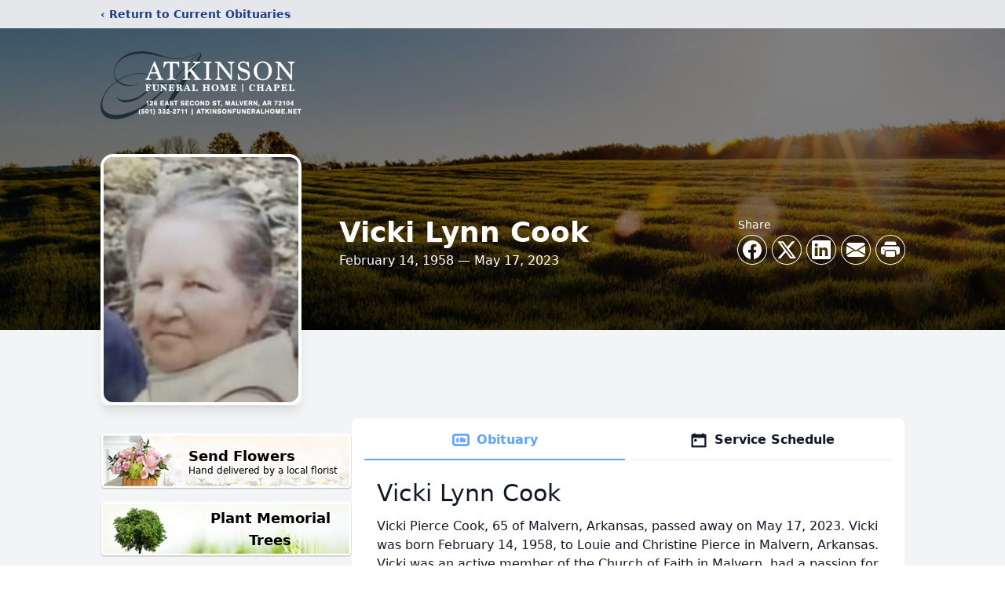

--- FILE ---
content_type: text/html; charset=utf-8
request_url: https://www.google.com/recaptcha/enterprise/anchor?ar=1&k=6LdIpQAqAAAAAKi0HU1Y9SoGaZ0kw65u_kUNyOyf&co=aHR0cHM6Ly93d3cuYXRraW5zb25mdW5lcmFsaG9tZS5uZXQ6NDQz&hl=en&type=image&v=PoyoqOPhxBO7pBk68S4YbpHZ&theme=light&size=invisible&badge=bottomright&anchor-ms=20000&execute-ms=30000&cb=840z1y1vz684
body_size: 48765
content:
<!DOCTYPE HTML><html dir="ltr" lang="en"><head><meta http-equiv="Content-Type" content="text/html; charset=UTF-8">
<meta http-equiv="X-UA-Compatible" content="IE=edge">
<title>reCAPTCHA</title>
<style type="text/css">
/* cyrillic-ext */
@font-face {
  font-family: 'Roboto';
  font-style: normal;
  font-weight: 400;
  font-stretch: 100%;
  src: url(//fonts.gstatic.com/s/roboto/v48/KFO7CnqEu92Fr1ME7kSn66aGLdTylUAMa3GUBHMdazTgWw.woff2) format('woff2');
  unicode-range: U+0460-052F, U+1C80-1C8A, U+20B4, U+2DE0-2DFF, U+A640-A69F, U+FE2E-FE2F;
}
/* cyrillic */
@font-face {
  font-family: 'Roboto';
  font-style: normal;
  font-weight: 400;
  font-stretch: 100%;
  src: url(//fonts.gstatic.com/s/roboto/v48/KFO7CnqEu92Fr1ME7kSn66aGLdTylUAMa3iUBHMdazTgWw.woff2) format('woff2');
  unicode-range: U+0301, U+0400-045F, U+0490-0491, U+04B0-04B1, U+2116;
}
/* greek-ext */
@font-face {
  font-family: 'Roboto';
  font-style: normal;
  font-weight: 400;
  font-stretch: 100%;
  src: url(//fonts.gstatic.com/s/roboto/v48/KFO7CnqEu92Fr1ME7kSn66aGLdTylUAMa3CUBHMdazTgWw.woff2) format('woff2');
  unicode-range: U+1F00-1FFF;
}
/* greek */
@font-face {
  font-family: 'Roboto';
  font-style: normal;
  font-weight: 400;
  font-stretch: 100%;
  src: url(//fonts.gstatic.com/s/roboto/v48/KFO7CnqEu92Fr1ME7kSn66aGLdTylUAMa3-UBHMdazTgWw.woff2) format('woff2');
  unicode-range: U+0370-0377, U+037A-037F, U+0384-038A, U+038C, U+038E-03A1, U+03A3-03FF;
}
/* math */
@font-face {
  font-family: 'Roboto';
  font-style: normal;
  font-weight: 400;
  font-stretch: 100%;
  src: url(//fonts.gstatic.com/s/roboto/v48/KFO7CnqEu92Fr1ME7kSn66aGLdTylUAMawCUBHMdazTgWw.woff2) format('woff2');
  unicode-range: U+0302-0303, U+0305, U+0307-0308, U+0310, U+0312, U+0315, U+031A, U+0326-0327, U+032C, U+032F-0330, U+0332-0333, U+0338, U+033A, U+0346, U+034D, U+0391-03A1, U+03A3-03A9, U+03B1-03C9, U+03D1, U+03D5-03D6, U+03F0-03F1, U+03F4-03F5, U+2016-2017, U+2034-2038, U+203C, U+2040, U+2043, U+2047, U+2050, U+2057, U+205F, U+2070-2071, U+2074-208E, U+2090-209C, U+20D0-20DC, U+20E1, U+20E5-20EF, U+2100-2112, U+2114-2115, U+2117-2121, U+2123-214F, U+2190, U+2192, U+2194-21AE, U+21B0-21E5, U+21F1-21F2, U+21F4-2211, U+2213-2214, U+2216-22FF, U+2308-230B, U+2310, U+2319, U+231C-2321, U+2336-237A, U+237C, U+2395, U+239B-23B7, U+23D0, U+23DC-23E1, U+2474-2475, U+25AF, U+25B3, U+25B7, U+25BD, U+25C1, U+25CA, U+25CC, U+25FB, U+266D-266F, U+27C0-27FF, U+2900-2AFF, U+2B0E-2B11, U+2B30-2B4C, U+2BFE, U+3030, U+FF5B, U+FF5D, U+1D400-1D7FF, U+1EE00-1EEFF;
}
/* symbols */
@font-face {
  font-family: 'Roboto';
  font-style: normal;
  font-weight: 400;
  font-stretch: 100%;
  src: url(//fonts.gstatic.com/s/roboto/v48/KFO7CnqEu92Fr1ME7kSn66aGLdTylUAMaxKUBHMdazTgWw.woff2) format('woff2');
  unicode-range: U+0001-000C, U+000E-001F, U+007F-009F, U+20DD-20E0, U+20E2-20E4, U+2150-218F, U+2190, U+2192, U+2194-2199, U+21AF, U+21E6-21F0, U+21F3, U+2218-2219, U+2299, U+22C4-22C6, U+2300-243F, U+2440-244A, U+2460-24FF, U+25A0-27BF, U+2800-28FF, U+2921-2922, U+2981, U+29BF, U+29EB, U+2B00-2BFF, U+4DC0-4DFF, U+FFF9-FFFB, U+10140-1018E, U+10190-1019C, U+101A0, U+101D0-101FD, U+102E0-102FB, U+10E60-10E7E, U+1D2C0-1D2D3, U+1D2E0-1D37F, U+1F000-1F0FF, U+1F100-1F1AD, U+1F1E6-1F1FF, U+1F30D-1F30F, U+1F315, U+1F31C, U+1F31E, U+1F320-1F32C, U+1F336, U+1F378, U+1F37D, U+1F382, U+1F393-1F39F, U+1F3A7-1F3A8, U+1F3AC-1F3AF, U+1F3C2, U+1F3C4-1F3C6, U+1F3CA-1F3CE, U+1F3D4-1F3E0, U+1F3ED, U+1F3F1-1F3F3, U+1F3F5-1F3F7, U+1F408, U+1F415, U+1F41F, U+1F426, U+1F43F, U+1F441-1F442, U+1F444, U+1F446-1F449, U+1F44C-1F44E, U+1F453, U+1F46A, U+1F47D, U+1F4A3, U+1F4B0, U+1F4B3, U+1F4B9, U+1F4BB, U+1F4BF, U+1F4C8-1F4CB, U+1F4D6, U+1F4DA, U+1F4DF, U+1F4E3-1F4E6, U+1F4EA-1F4ED, U+1F4F7, U+1F4F9-1F4FB, U+1F4FD-1F4FE, U+1F503, U+1F507-1F50B, U+1F50D, U+1F512-1F513, U+1F53E-1F54A, U+1F54F-1F5FA, U+1F610, U+1F650-1F67F, U+1F687, U+1F68D, U+1F691, U+1F694, U+1F698, U+1F6AD, U+1F6B2, U+1F6B9-1F6BA, U+1F6BC, U+1F6C6-1F6CF, U+1F6D3-1F6D7, U+1F6E0-1F6EA, U+1F6F0-1F6F3, U+1F6F7-1F6FC, U+1F700-1F7FF, U+1F800-1F80B, U+1F810-1F847, U+1F850-1F859, U+1F860-1F887, U+1F890-1F8AD, U+1F8B0-1F8BB, U+1F8C0-1F8C1, U+1F900-1F90B, U+1F93B, U+1F946, U+1F984, U+1F996, U+1F9E9, U+1FA00-1FA6F, U+1FA70-1FA7C, U+1FA80-1FA89, U+1FA8F-1FAC6, U+1FACE-1FADC, U+1FADF-1FAE9, U+1FAF0-1FAF8, U+1FB00-1FBFF;
}
/* vietnamese */
@font-face {
  font-family: 'Roboto';
  font-style: normal;
  font-weight: 400;
  font-stretch: 100%;
  src: url(//fonts.gstatic.com/s/roboto/v48/KFO7CnqEu92Fr1ME7kSn66aGLdTylUAMa3OUBHMdazTgWw.woff2) format('woff2');
  unicode-range: U+0102-0103, U+0110-0111, U+0128-0129, U+0168-0169, U+01A0-01A1, U+01AF-01B0, U+0300-0301, U+0303-0304, U+0308-0309, U+0323, U+0329, U+1EA0-1EF9, U+20AB;
}
/* latin-ext */
@font-face {
  font-family: 'Roboto';
  font-style: normal;
  font-weight: 400;
  font-stretch: 100%;
  src: url(//fonts.gstatic.com/s/roboto/v48/KFO7CnqEu92Fr1ME7kSn66aGLdTylUAMa3KUBHMdazTgWw.woff2) format('woff2');
  unicode-range: U+0100-02BA, U+02BD-02C5, U+02C7-02CC, U+02CE-02D7, U+02DD-02FF, U+0304, U+0308, U+0329, U+1D00-1DBF, U+1E00-1E9F, U+1EF2-1EFF, U+2020, U+20A0-20AB, U+20AD-20C0, U+2113, U+2C60-2C7F, U+A720-A7FF;
}
/* latin */
@font-face {
  font-family: 'Roboto';
  font-style: normal;
  font-weight: 400;
  font-stretch: 100%;
  src: url(//fonts.gstatic.com/s/roboto/v48/KFO7CnqEu92Fr1ME7kSn66aGLdTylUAMa3yUBHMdazQ.woff2) format('woff2');
  unicode-range: U+0000-00FF, U+0131, U+0152-0153, U+02BB-02BC, U+02C6, U+02DA, U+02DC, U+0304, U+0308, U+0329, U+2000-206F, U+20AC, U+2122, U+2191, U+2193, U+2212, U+2215, U+FEFF, U+FFFD;
}
/* cyrillic-ext */
@font-face {
  font-family: 'Roboto';
  font-style: normal;
  font-weight: 500;
  font-stretch: 100%;
  src: url(//fonts.gstatic.com/s/roboto/v48/KFO7CnqEu92Fr1ME7kSn66aGLdTylUAMa3GUBHMdazTgWw.woff2) format('woff2');
  unicode-range: U+0460-052F, U+1C80-1C8A, U+20B4, U+2DE0-2DFF, U+A640-A69F, U+FE2E-FE2F;
}
/* cyrillic */
@font-face {
  font-family: 'Roboto';
  font-style: normal;
  font-weight: 500;
  font-stretch: 100%;
  src: url(//fonts.gstatic.com/s/roboto/v48/KFO7CnqEu92Fr1ME7kSn66aGLdTylUAMa3iUBHMdazTgWw.woff2) format('woff2');
  unicode-range: U+0301, U+0400-045F, U+0490-0491, U+04B0-04B1, U+2116;
}
/* greek-ext */
@font-face {
  font-family: 'Roboto';
  font-style: normal;
  font-weight: 500;
  font-stretch: 100%;
  src: url(//fonts.gstatic.com/s/roboto/v48/KFO7CnqEu92Fr1ME7kSn66aGLdTylUAMa3CUBHMdazTgWw.woff2) format('woff2');
  unicode-range: U+1F00-1FFF;
}
/* greek */
@font-face {
  font-family: 'Roboto';
  font-style: normal;
  font-weight: 500;
  font-stretch: 100%;
  src: url(//fonts.gstatic.com/s/roboto/v48/KFO7CnqEu92Fr1ME7kSn66aGLdTylUAMa3-UBHMdazTgWw.woff2) format('woff2');
  unicode-range: U+0370-0377, U+037A-037F, U+0384-038A, U+038C, U+038E-03A1, U+03A3-03FF;
}
/* math */
@font-face {
  font-family: 'Roboto';
  font-style: normal;
  font-weight: 500;
  font-stretch: 100%;
  src: url(//fonts.gstatic.com/s/roboto/v48/KFO7CnqEu92Fr1ME7kSn66aGLdTylUAMawCUBHMdazTgWw.woff2) format('woff2');
  unicode-range: U+0302-0303, U+0305, U+0307-0308, U+0310, U+0312, U+0315, U+031A, U+0326-0327, U+032C, U+032F-0330, U+0332-0333, U+0338, U+033A, U+0346, U+034D, U+0391-03A1, U+03A3-03A9, U+03B1-03C9, U+03D1, U+03D5-03D6, U+03F0-03F1, U+03F4-03F5, U+2016-2017, U+2034-2038, U+203C, U+2040, U+2043, U+2047, U+2050, U+2057, U+205F, U+2070-2071, U+2074-208E, U+2090-209C, U+20D0-20DC, U+20E1, U+20E5-20EF, U+2100-2112, U+2114-2115, U+2117-2121, U+2123-214F, U+2190, U+2192, U+2194-21AE, U+21B0-21E5, U+21F1-21F2, U+21F4-2211, U+2213-2214, U+2216-22FF, U+2308-230B, U+2310, U+2319, U+231C-2321, U+2336-237A, U+237C, U+2395, U+239B-23B7, U+23D0, U+23DC-23E1, U+2474-2475, U+25AF, U+25B3, U+25B7, U+25BD, U+25C1, U+25CA, U+25CC, U+25FB, U+266D-266F, U+27C0-27FF, U+2900-2AFF, U+2B0E-2B11, U+2B30-2B4C, U+2BFE, U+3030, U+FF5B, U+FF5D, U+1D400-1D7FF, U+1EE00-1EEFF;
}
/* symbols */
@font-face {
  font-family: 'Roboto';
  font-style: normal;
  font-weight: 500;
  font-stretch: 100%;
  src: url(//fonts.gstatic.com/s/roboto/v48/KFO7CnqEu92Fr1ME7kSn66aGLdTylUAMaxKUBHMdazTgWw.woff2) format('woff2');
  unicode-range: U+0001-000C, U+000E-001F, U+007F-009F, U+20DD-20E0, U+20E2-20E4, U+2150-218F, U+2190, U+2192, U+2194-2199, U+21AF, U+21E6-21F0, U+21F3, U+2218-2219, U+2299, U+22C4-22C6, U+2300-243F, U+2440-244A, U+2460-24FF, U+25A0-27BF, U+2800-28FF, U+2921-2922, U+2981, U+29BF, U+29EB, U+2B00-2BFF, U+4DC0-4DFF, U+FFF9-FFFB, U+10140-1018E, U+10190-1019C, U+101A0, U+101D0-101FD, U+102E0-102FB, U+10E60-10E7E, U+1D2C0-1D2D3, U+1D2E0-1D37F, U+1F000-1F0FF, U+1F100-1F1AD, U+1F1E6-1F1FF, U+1F30D-1F30F, U+1F315, U+1F31C, U+1F31E, U+1F320-1F32C, U+1F336, U+1F378, U+1F37D, U+1F382, U+1F393-1F39F, U+1F3A7-1F3A8, U+1F3AC-1F3AF, U+1F3C2, U+1F3C4-1F3C6, U+1F3CA-1F3CE, U+1F3D4-1F3E0, U+1F3ED, U+1F3F1-1F3F3, U+1F3F5-1F3F7, U+1F408, U+1F415, U+1F41F, U+1F426, U+1F43F, U+1F441-1F442, U+1F444, U+1F446-1F449, U+1F44C-1F44E, U+1F453, U+1F46A, U+1F47D, U+1F4A3, U+1F4B0, U+1F4B3, U+1F4B9, U+1F4BB, U+1F4BF, U+1F4C8-1F4CB, U+1F4D6, U+1F4DA, U+1F4DF, U+1F4E3-1F4E6, U+1F4EA-1F4ED, U+1F4F7, U+1F4F9-1F4FB, U+1F4FD-1F4FE, U+1F503, U+1F507-1F50B, U+1F50D, U+1F512-1F513, U+1F53E-1F54A, U+1F54F-1F5FA, U+1F610, U+1F650-1F67F, U+1F687, U+1F68D, U+1F691, U+1F694, U+1F698, U+1F6AD, U+1F6B2, U+1F6B9-1F6BA, U+1F6BC, U+1F6C6-1F6CF, U+1F6D3-1F6D7, U+1F6E0-1F6EA, U+1F6F0-1F6F3, U+1F6F7-1F6FC, U+1F700-1F7FF, U+1F800-1F80B, U+1F810-1F847, U+1F850-1F859, U+1F860-1F887, U+1F890-1F8AD, U+1F8B0-1F8BB, U+1F8C0-1F8C1, U+1F900-1F90B, U+1F93B, U+1F946, U+1F984, U+1F996, U+1F9E9, U+1FA00-1FA6F, U+1FA70-1FA7C, U+1FA80-1FA89, U+1FA8F-1FAC6, U+1FACE-1FADC, U+1FADF-1FAE9, U+1FAF0-1FAF8, U+1FB00-1FBFF;
}
/* vietnamese */
@font-face {
  font-family: 'Roboto';
  font-style: normal;
  font-weight: 500;
  font-stretch: 100%;
  src: url(//fonts.gstatic.com/s/roboto/v48/KFO7CnqEu92Fr1ME7kSn66aGLdTylUAMa3OUBHMdazTgWw.woff2) format('woff2');
  unicode-range: U+0102-0103, U+0110-0111, U+0128-0129, U+0168-0169, U+01A0-01A1, U+01AF-01B0, U+0300-0301, U+0303-0304, U+0308-0309, U+0323, U+0329, U+1EA0-1EF9, U+20AB;
}
/* latin-ext */
@font-face {
  font-family: 'Roboto';
  font-style: normal;
  font-weight: 500;
  font-stretch: 100%;
  src: url(//fonts.gstatic.com/s/roboto/v48/KFO7CnqEu92Fr1ME7kSn66aGLdTylUAMa3KUBHMdazTgWw.woff2) format('woff2');
  unicode-range: U+0100-02BA, U+02BD-02C5, U+02C7-02CC, U+02CE-02D7, U+02DD-02FF, U+0304, U+0308, U+0329, U+1D00-1DBF, U+1E00-1E9F, U+1EF2-1EFF, U+2020, U+20A0-20AB, U+20AD-20C0, U+2113, U+2C60-2C7F, U+A720-A7FF;
}
/* latin */
@font-face {
  font-family: 'Roboto';
  font-style: normal;
  font-weight: 500;
  font-stretch: 100%;
  src: url(//fonts.gstatic.com/s/roboto/v48/KFO7CnqEu92Fr1ME7kSn66aGLdTylUAMa3yUBHMdazQ.woff2) format('woff2');
  unicode-range: U+0000-00FF, U+0131, U+0152-0153, U+02BB-02BC, U+02C6, U+02DA, U+02DC, U+0304, U+0308, U+0329, U+2000-206F, U+20AC, U+2122, U+2191, U+2193, U+2212, U+2215, U+FEFF, U+FFFD;
}
/* cyrillic-ext */
@font-face {
  font-family: 'Roboto';
  font-style: normal;
  font-weight: 900;
  font-stretch: 100%;
  src: url(//fonts.gstatic.com/s/roboto/v48/KFO7CnqEu92Fr1ME7kSn66aGLdTylUAMa3GUBHMdazTgWw.woff2) format('woff2');
  unicode-range: U+0460-052F, U+1C80-1C8A, U+20B4, U+2DE0-2DFF, U+A640-A69F, U+FE2E-FE2F;
}
/* cyrillic */
@font-face {
  font-family: 'Roboto';
  font-style: normal;
  font-weight: 900;
  font-stretch: 100%;
  src: url(//fonts.gstatic.com/s/roboto/v48/KFO7CnqEu92Fr1ME7kSn66aGLdTylUAMa3iUBHMdazTgWw.woff2) format('woff2');
  unicode-range: U+0301, U+0400-045F, U+0490-0491, U+04B0-04B1, U+2116;
}
/* greek-ext */
@font-face {
  font-family: 'Roboto';
  font-style: normal;
  font-weight: 900;
  font-stretch: 100%;
  src: url(//fonts.gstatic.com/s/roboto/v48/KFO7CnqEu92Fr1ME7kSn66aGLdTylUAMa3CUBHMdazTgWw.woff2) format('woff2');
  unicode-range: U+1F00-1FFF;
}
/* greek */
@font-face {
  font-family: 'Roboto';
  font-style: normal;
  font-weight: 900;
  font-stretch: 100%;
  src: url(//fonts.gstatic.com/s/roboto/v48/KFO7CnqEu92Fr1ME7kSn66aGLdTylUAMa3-UBHMdazTgWw.woff2) format('woff2');
  unicode-range: U+0370-0377, U+037A-037F, U+0384-038A, U+038C, U+038E-03A1, U+03A3-03FF;
}
/* math */
@font-face {
  font-family: 'Roboto';
  font-style: normal;
  font-weight: 900;
  font-stretch: 100%;
  src: url(//fonts.gstatic.com/s/roboto/v48/KFO7CnqEu92Fr1ME7kSn66aGLdTylUAMawCUBHMdazTgWw.woff2) format('woff2');
  unicode-range: U+0302-0303, U+0305, U+0307-0308, U+0310, U+0312, U+0315, U+031A, U+0326-0327, U+032C, U+032F-0330, U+0332-0333, U+0338, U+033A, U+0346, U+034D, U+0391-03A1, U+03A3-03A9, U+03B1-03C9, U+03D1, U+03D5-03D6, U+03F0-03F1, U+03F4-03F5, U+2016-2017, U+2034-2038, U+203C, U+2040, U+2043, U+2047, U+2050, U+2057, U+205F, U+2070-2071, U+2074-208E, U+2090-209C, U+20D0-20DC, U+20E1, U+20E5-20EF, U+2100-2112, U+2114-2115, U+2117-2121, U+2123-214F, U+2190, U+2192, U+2194-21AE, U+21B0-21E5, U+21F1-21F2, U+21F4-2211, U+2213-2214, U+2216-22FF, U+2308-230B, U+2310, U+2319, U+231C-2321, U+2336-237A, U+237C, U+2395, U+239B-23B7, U+23D0, U+23DC-23E1, U+2474-2475, U+25AF, U+25B3, U+25B7, U+25BD, U+25C1, U+25CA, U+25CC, U+25FB, U+266D-266F, U+27C0-27FF, U+2900-2AFF, U+2B0E-2B11, U+2B30-2B4C, U+2BFE, U+3030, U+FF5B, U+FF5D, U+1D400-1D7FF, U+1EE00-1EEFF;
}
/* symbols */
@font-face {
  font-family: 'Roboto';
  font-style: normal;
  font-weight: 900;
  font-stretch: 100%;
  src: url(//fonts.gstatic.com/s/roboto/v48/KFO7CnqEu92Fr1ME7kSn66aGLdTylUAMaxKUBHMdazTgWw.woff2) format('woff2');
  unicode-range: U+0001-000C, U+000E-001F, U+007F-009F, U+20DD-20E0, U+20E2-20E4, U+2150-218F, U+2190, U+2192, U+2194-2199, U+21AF, U+21E6-21F0, U+21F3, U+2218-2219, U+2299, U+22C4-22C6, U+2300-243F, U+2440-244A, U+2460-24FF, U+25A0-27BF, U+2800-28FF, U+2921-2922, U+2981, U+29BF, U+29EB, U+2B00-2BFF, U+4DC0-4DFF, U+FFF9-FFFB, U+10140-1018E, U+10190-1019C, U+101A0, U+101D0-101FD, U+102E0-102FB, U+10E60-10E7E, U+1D2C0-1D2D3, U+1D2E0-1D37F, U+1F000-1F0FF, U+1F100-1F1AD, U+1F1E6-1F1FF, U+1F30D-1F30F, U+1F315, U+1F31C, U+1F31E, U+1F320-1F32C, U+1F336, U+1F378, U+1F37D, U+1F382, U+1F393-1F39F, U+1F3A7-1F3A8, U+1F3AC-1F3AF, U+1F3C2, U+1F3C4-1F3C6, U+1F3CA-1F3CE, U+1F3D4-1F3E0, U+1F3ED, U+1F3F1-1F3F3, U+1F3F5-1F3F7, U+1F408, U+1F415, U+1F41F, U+1F426, U+1F43F, U+1F441-1F442, U+1F444, U+1F446-1F449, U+1F44C-1F44E, U+1F453, U+1F46A, U+1F47D, U+1F4A3, U+1F4B0, U+1F4B3, U+1F4B9, U+1F4BB, U+1F4BF, U+1F4C8-1F4CB, U+1F4D6, U+1F4DA, U+1F4DF, U+1F4E3-1F4E6, U+1F4EA-1F4ED, U+1F4F7, U+1F4F9-1F4FB, U+1F4FD-1F4FE, U+1F503, U+1F507-1F50B, U+1F50D, U+1F512-1F513, U+1F53E-1F54A, U+1F54F-1F5FA, U+1F610, U+1F650-1F67F, U+1F687, U+1F68D, U+1F691, U+1F694, U+1F698, U+1F6AD, U+1F6B2, U+1F6B9-1F6BA, U+1F6BC, U+1F6C6-1F6CF, U+1F6D3-1F6D7, U+1F6E0-1F6EA, U+1F6F0-1F6F3, U+1F6F7-1F6FC, U+1F700-1F7FF, U+1F800-1F80B, U+1F810-1F847, U+1F850-1F859, U+1F860-1F887, U+1F890-1F8AD, U+1F8B0-1F8BB, U+1F8C0-1F8C1, U+1F900-1F90B, U+1F93B, U+1F946, U+1F984, U+1F996, U+1F9E9, U+1FA00-1FA6F, U+1FA70-1FA7C, U+1FA80-1FA89, U+1FA8F-1FAC6, U+1FACE-1FADC, U+1FADF-1FAE9, U+1FAF0-1FAF8, U+1FB00-1FBFF;
}
/* vietnamese */
@font-face {
  font-family: 'Roboto';
  font-style: normal;
  font-weight: 900;
  font-stretch: 100%;
  src: url(//fonts.gstatic.com/s/roboto/v48/KFO7CnqEu92Fr1ME7kSn66aGLdTylUAMa3OUBHMdazTgWw.woff2) format('woff2');
  unicode-range: U+0102-0103, U+0110-0111, U+0128-0129, U+0168-0169, U+01A0-01A1, U+01AF-01B0, U+0300-0301, U+0303-0304, U+0308-0309, U+0323, U+0329, U+1EA0-1EF9, U+20AB;
}
/* latin-ext */
@font-face {
  font-family: 'Roboto';
  font-style: normal;
  font-weight: 900;
  font-stretch: 100%;
  src: url(//fonts.gstatic.com/s/roboto/v48/KFO7CnqEu92Fr1ME7kSn66aGLdTylUAMa3KUBHMdazTgWw.woff2) format('woff2');
  unicode-range: U+0100-02BA, U+02BD-02C5, U+02C7-02CC, U+02CE-02D7, U+02DD-02FF, U+0304, U+0308, U+0329, U+1D00-1DBF, U+1E00-1E9F, U+1EF2-1EFF, U+2020, U+20A0-20AB, U+20AD-20C0, U+2113, U+2C60-2C7F, U+A720-A7FF;
}
/* latin */
@font-face {
  font-family: 'Roboto';
  font-style: normal;
  font-weight: 900;
  font-stretch: 100%;
  src: url(//fonts.gstatic.com/s/roboto/v48/KFO7CnqEu92Fr1ME7kSn66aGLdTylUAMa3yUBHMdazQ.woff2) format('woff2');
  unicode-range: U+0000-00FF, U+0131, U+0152-0153, U+02BB-02BC, U+02C6, U+02DA, U+02DC, U+0304, U+0308, U+0329, U+2000-206F, U+20AC, U+2122, U+2191, U+2193, U+2212, U+2215, U+FEFF, U+FFFD;
}

</style>
<link rel="stylesheet" type="text/css" href="https://www.gstatic.com/recaptcha/releases/PoyoqOPhxBO7pBk68S4YbpHZ/styles__ltr.css">
<script nonce="dn5hOpZzYxvOO7eHujgLwQ" type="text/javascript">window['__recaptcha_api'] = 'https://www.google.com/recaptcha/enterprise/';</script>
<script type="text/javascript" src="https://www.gstatic.com/recaptcha/releases/PoyoqOPhxBO7pBk68S4YbpHZ/recaptcha__en.js" nonce="dn5hOpZzYxvOO7eHujgLwQ">
      
    </script></head>
<body><div id="rc-anchor-alert" class="rc-anchor-alert"></div>
<input type="hidden" id="recaptcha-token" value="[base64]">
<script type="text/javascript" nonce="dn5hOpZzYxvOO7eHujgLwQ">
      recaptcha.anchor.Main.init("[\x22ainput\x22,[\x22bgdata\x22,\x22\x22,\[base64]/[base64]/UltIKytdPWE6KGE8MjA0OD9SW0grK109YT4+NnwxOTI6KChhJjY0NTEyKT09NTUyOTYmJnErMTxoLmxlbmd0aCYmKGguY2hhckNvZGVBdChxKzEpJjY0NTEyKT09NTYzMjA/[base64]/MjU1OlI/[base64]/[base64]/[base64]/[base64]/[base64]/[base64]/[base64]/[base64]/[base64]/[base64]\x22,\[base64]\\u003d\\u003d\x22,\[base64]/[base64]/wpE+ZMKXflfDoyFiZWPDg8KNwppuUcKadsK3wqMRUMO0w4hCC3ItwqbDicKMCV3DhsOOwrvDusKoXydFw7ZvNidsDSLDhjFjYU1EwqLDpUgjeEZoV8OVwpPDocKZwqjDn3pjGATCnsKMKsK4IcOZw5vCnTkIw7UTXkPDjW0+wpPCiAcyw77DnR/[base64]/Dr8KEw64Rw6/DinHDnsOHPRowbyodw6Q9QsK3w5vDhBs3w4/CjywEdQfDgMOxw5XCiMOvwogowq/DnidcwqzCvMOMKsKxwp4dwqbDqjPDqcOsAjthOsKLwoUYdVcBw4AiK1IQIMOgGcOlw7nDncO1BBk9Izk/DsKOw41xwr56OgzCgRAkw7TDnXAEw6wZw7DCln8aZ3XCisO0w5xKPMOmwobDnU/CksKgwp7DisOGa8OHw4fCrUQfwpJkbMKYw4zDvcOhJGIMw63DklHCiMOzBzjDusOJwq/DpsOkwq/DrzbDi8KAw7TDmXNeMU0DSAhZPsKbDWEmRy9TCFPCmx3DjnhEw7/Dm1A0G8OEw7I0wpLCjCvDpSHDqcKfwodnem9wYcOYZjPCrMO2WyDDs8OVw7V+w64UJsOdw7xddcONRRN5bMOmwrjDlDZmw73ChzvDi1XCnUvDmMOLwoVyw7/[base64]/OsOqwpzClAnDqcKLw6jCnmnCl3/[base64]/DiigKaVdDGG0Nwo7DoF/DlSvDusOmcXXDrQfDvj3CiArClsKvwr8Owp86fF9Ywp/Cm1Buw73DqsOZwoTDul0qwp/DqHI2b3VRw6BKVMKmwq7CjWDDpVnDgMONw5YCwqZMAcOhw7/CnHIww657dF5cwrFfFV8kQhxuwolqD8KVAMKmWm01UMOwWArCiyTCqz3DuMOswrDCgcKvw7lrwrAIR8ONfcOKQAIHwpJ6wrVtBDTDlMOJB3Rfwr7DvknCvAzCj2vCjTrDksOvw7pEwq54w5dpQTnCpErDlh/[base64]/DkcOsw6HCgHw9XsOnwoJ8wqIawqjCs28WOMKnwo1FOsOcwocueWIRw5HDtcKKMcKVwqXDrsK2DMKmISrDocOzwoVKwrfDnMKqwozDpsKTfcOhNDMhw6wfT8KeQMO8ST8qwrICES/[base64]/w7UBY8OYwqg9FlEbwrrDt0E7XD3DhxjCg8OtK2VVw4zDqAfDlXY7w61XwofCj8O+wrB8L8KfcsOCR8OHw4xwwrLDmxlJL8KdGcKiwovChsKTw5LCu8Ovf8KGw7TCr8O1w6zCk8Kzw6g/woggTj8ULMOxw47CmMO0HFdSI1IDw4l5GyfClMKDPcOFw4XDnMOnw7vDt8OZE8OSXxHDtcKUOMOkSznDmcKUwq9RwqzDtsObw4LDqgnCq1LDk8KeRCLDgUPDiEpYwoDChsOrw64QwpzCnsKBOcOvwrvDkcKowpZuUsKDwp3DhwbDun/DqyvDvjjDocOJdcKGwp3DnsOjwrPDhcKbw6XDj2rCq8OgOcOQbDbDl8Oya8Kgw7EeDWN8EMK6e8KKcUgtaVzDjsK2w4nCpMO4wqEVw5weECTDmWXDshTDr8O+w5nDhw4yw4c3fQMZw4XDqy/[base64]/w7dbwpzDm8O6WyJvWw3Di8OmLSLCvsKow5zDm2YTwqbCiHnDqMO5wq7DgxfDvT8yL3UQwqXDkVjCjV1KdsODwqcqQDXDshYMFsKkw7TDjhs7woTDrsOPSSDDjlzDpcKwEMO7OnjCmcOnHjIDGHADdV1uwoPCsgrDmxp1w4/[base64]/Dzc7wrcRw4fDg1dvw7BQOxteIsOUCQfCnsOAw7rDqmzDmCk0QkINPsKEa8KiwrvDpS1fakbClsOEEsOhVmVqDA0iw4rDikEgNHJCw6LDrMOBw5V/wr/[base64]/CuSXCgUsHfFRVDEl4AWfDiArDisKPwrbCucKOMMO4wo7DhMOKfVPDsG3DgkzDlsOyGsOfwprDhsKzw6/DosOgIjBIwoJ0wovDmHFXwrnCvMKRw6MWw7hHw4LCo8KrQQvDiU/DocOhwokHw5U2WsKQw4DCvE/DvcKEw63DksOndDDCrMOXw7LDriTCt8K+fkLCkzQrwpTCv8O1wrcSMMOWw6zChUlFw5FHwqDCu8OJScKZAyDChcKNJGbDmyM1wonCoAI1woZow4ZdaGDDmDVXw6Z6wpIdwr1TwplIwo1HK2/CrEzChsKpw5fCtMKlw6BYw4pTwoxPwoXDv8OlKSsfw4UDwpkZwo7CoRjDqsONRcKZIX7CsWtjX8OsXRR0UcKqwojDkBjCkBQgw45Hwo3DrcKCwr0mHcKZw55Sw5tPNF4gw79wZlZIw7HDjinDocOYLMO1NsOTJWcfcQBxwo/CusOhwpB7RsOcwoI4w4Abw5nCnsOFLgVEAnLCk8ONw7zCtWLDqcKNE8O3BMKZfTbCnsOoeMKdF8OYQQjDtkkWVWTDs8O0LcKGwrDDmsO8P8KTw7oBw60Dwp/DqAN6PzDDp2rClgVLFMOhS8KmecOrGsKSAMKhwpUqw6rDswbCvsOPTcOhwqHDrnjCpcOiwo8sQm1Tw5wbw5zCiSbCnjrDsAMabMOgNMOQw6l+DMKmw75iU3HDunduwqzDri/Cjl1RYi3DrcO/PsO+EcO9w7ZYw70kYMO8GVpYw4TDjMOlw6zCoMKgEncCJsOWbcK6w4rDusOiAcOwEcKgwp56E8OOcMOzdcKKDsKKRcK/wqPDq0k1wrRnb8KjUS0DOsKcwr/DjxjDqSpiw7bCiXfCksKnw4PDhy/[base64]/[base64]/[base64]/DqxLDmggfM8K3w6fDsmMBwovDtWlgw5RLIcKuQMKlcsKpOcKsNcK3B1Ztw7FVw67DlhoJSWM7w6XCksOqPR9Mw67DllA5w6o8wp/DjXDCpSvCpF/[base64]/PMKtwo3DqcKlKMOkd2bDjMKNYsOxNMOCK2XCgsOZw57Ciz7Dhwphw5AWZ8KMwo4Gw6nCvsOEDlrCo8OvwoIFNwIHw6Q+ZU5Vw5tVNsOfwovDnMKvOXBsSSXCn8KDwprDgWrCosOeC8KwKGXDl8KrCUjCrzFCIglpS8KWw6/DjsKvwqnCoAcSNMO0BFDCkGkuwqBFwoDCv8KSICB0McK1YcOzTAvDrTfDu8O8KEJOOEYPwonCiWfDgljDsUrDkMOWY8KGF8OYw4nDvcO+Mnw0wo/CucO5Lw9UwrnDqMOwwp/[base64]/wp9QwonCsE0ww5rDvWXDs8O/wqfDtcOsE8KgXENRw7rDrxksEcKLwpENwrFbwpxkMQ9zTsK2w7pcNy1swopbw47DhywFcsO3JBwKIlDCjl3DvRhCwrdiw6rCrMOvI8KkBHlDVsK8PcOgwpsnwphJJzDDkQ1UOcK4bm7CmDDDqcOMwps1T8OtbsO2wotEwrBow7XDihtyw7oGwod/bMOeCVByw7zCkcKXcRDDg8OZwolGwoh2w58vaXbCinTCuEjClCA4AFhLVsKWd8K3w6IucAPClsK1w4bClsK2KFnDjzHDk8OOEcOgBBTCi8KIwpMOwqMYwpfDnC4nwrzCih/Ck8K1wqlLBkImw61xwpfCkMOJdAvDti/CnsO1bMOkfztTwqXDlGbCmiArXcOiw4ZyTsO+PnxLwpwOXMK/YcOxWcKDE10bwroywrfDl8O8wqfDq8OMwoVqwqTDrcKaZMOrR8OadnDCnlfCk2XCjHt+wrrCi8OewpIHwr7CpsOZcsOowpItw43Di8KHwq7DrcKUwoTCuXHCgCHCgkp+DMOBPMO8MFBxwr1Twps+wpzDg8OdIkzDmk9GOsKTAQvDmRRTHcKdw53DncOhwprCosO1NW/Dn8O7w7c+w4bDt3TDimpqwrbCjSlnwpnCmsOMA8KLwrHDkMKBCTc9wpHCn1E/N8KCwq4CXsOfw5AeQVF2JMOWVcK9S27CpQJ3woYMw7fDuMKTwpwwS8Ojw5zCsMOIwqXDgUnDvlhPwqTClcKawoXDhcOYSsKawr8eXyl1W8O0w5vCkBoLOxDCrcOaRG1GwqrDtTVAwq9iRsK/KMKQacOdUx4wPsOnw7DCiEIkwqI/McKgwqdNUkvDlMOewqDCqMOcTcOuWGvCkARbwrg0w4xyIzbCjMOwCMKdw5Z1asOgdxDCs8Okwr3DkwAawrkqQMKHwrsad8K0RDdpw55iw4DCqcKGwrk9wogww7tQY3TCu8OJwp/[base64]/DhTTDuiMew7UKLibDt3h/w7nDmHTCgRTDq8OkwoPCkMK3BcK+wqBHwrYidmdTaWhIw6FJw6HDmHvCksOmwoTCkMK+worDmsK5VFQMO2NHDmhxK1vDtsK3woYBw69dH8KpRcOFwoTCt8OABMKgwpPCg1RTPsKZKzLClHwowqXDgA7DrTooXMO3woYXw63CqxdoBB/DisKYw5YaD8KHwqfDlMOrbcOMwp0uRBHCtGjDhy1tw4jDsVRLXsKaC37Dr15Kw7l7UcKLPcKvaMKiYkIYw6sdw5BUw6Mowoc2w5/Du1ACcWVmJ8K5w7s7PMOYwqLChMONSMKvw4zDmVJ8BsOEUsKzflTCrx4nwoJpw5PDokZ3XUJUw4TCsiMRw6tOQMKdCcOlRi1LYRZcwpbCn3tBwp/Cs0fCnUfDu8KnT1XCjF9EM8Osw6g0w74sH8OjM3MZUsOXR8Obw6l/w7VsC1FnKMO9w7XCvcKyJ8KBZ2zCvMKTEcOPwpjDksO0woUPwoPDicK1w7liP2k5wr/DpcKkcG7DsMK/H8O1w653R8OFeRALX2/CmMKFUcKvw6TCh8OQOWLDkALDlW3CoTtyXcOFJMOCwpDDisOEwqxCwq9zaH09F8OFwok9FMOiVj3CisKvckTDkTcXBTheLEnCocKFwo9lKSrCkMOIXx3DikXCvMKyw5s/DsO5wqrCu8KrRMOWF3HDisKWwpEowrrCjcKfw77Cj1/CkHIyw4EXwq4tw47Co8K9wpbDpMO/[base64]/[base64]/Dm8OhWQZAb8OPJ8Kww5jClsOJBsK3w6F9ZsKJwoTCjzVRaMKpbMOPIcOJMMKtDQXDtsO0RltwITZJwrdrPx9ePsKtwoJaJhdAw4Izw5PCpBnDo0BWwod8cjfCqMOvwrAwC8Oswp8uwq/Dp1zCvS4iPFjCjcOqEsO0AXbDnAbDtTcwwqjDhFNKCcODwp9ub2vDqMOxwoXDicO+w63Cq8OrcMONEsK7V8ORZMOWw6ldbcKvbAQHwqnDrk3DtsKLXMOOw7U7JMKlQcOkwqx7w78/wqPCrcKTRizDjyLCjRIqwofCi3PCnsOPacOgwpcadsKMDClnw5YzesOdE2AZQXRgwrLCscKmw4bDnXkcfMKQwrEcO2zCrgUpesKca8KHwr4dwohSw7QfwozDv8KMV8OsCsO7w5PDh0fDkCciwpvCvsO1B8OOdcKjTMOYTMOIIsK/RcOHOBlSRcOhfAZuEl49wqloG8Okw4zCtcOMwr/CmQ7DtDrDs8OLYcKDfmlEwo8kGDJYXMK4wrkFQMOHw4fCoMK/EgIqBsKbw6jCsBEsw57Dj1rDpAYpwrFLLCBtw7DDrXBRIVvCszMww5vCoDHCkVFJw7FONsO2w4TCoTHCkMKPw4Yqwo3CsVRjw59OfsObc8OUGsKdAi7DrgFzJWEZEcOeGTM0w7TDg0bDmsKiw4XCkMKaUkYAw5tZw5JveH0Dw5vDgS3CtcKuPknDtBHCnEXCvsK/BVZjN3oTwpHCscOPNcKnwrXCjcKGa8KFIcOeST7CgMOLGHnCvMOJNik3w5shYhYtwrtnwoYkMsORwpYDw7jCi8OawodlD0PCsGV2Fm/DmljDpcKJw5TDnsOqKMKxworDpwsRw4QXGMKnwpJ/JHfChsOGBcKswrd9w55pcU8RAcOUw7/DmsOhRMKxC8O9w6LCjEcNw7DCmMKqC8ONKhXDhlsNwq3DmsK2wqbDkMKEw4NIUcOZw4IjFsKGO2YGwpnDkyMOeHgvZR7DllnCoQVAXSrDrMO5w7d1UMKUJxoXw7ZqRcK9wrBww4bDggdAfsORwrt2U8Knwo5bS39Xw58awpw2wp3DucKDw6/Dul9/w6YBw6fCgiltT8KRwqx5XcK5HlHCvTzDiHgJPsKjXXzCoyBBMcKSGMKow63CpQTDplcbwpEVwo13w4d5w5/DgcOFw5fCg8OjUjLDsRsCB0tqDyInwpF8woc3wpF5w5RnHBPCtgLDgsK5wokFwqdew7fCmGI0wpTCsz/Dq8Kiw5vCsHjDjD/CjcONNBFHEcOJw7Q9wpDChcOlw5UVwpp+w60NZ8Osw7HDk8K1FnbCrMOpwq45w6rDkSsgw57DgcK4BHRiRR/CiBVObcKADT/DpcKgwofDg3PCmcO+w6bCr8KawqQOVsK2YcK3K8Onwp7Cp1tCw54Fwr3Clz5gT8K6c8OUXgjCvQYSFsKAw7nDn8OtPAU+D3vCtX3DuXDCpl4aPsKhZMO/YDHCsWnDrzzCiVHDksOxU8OywofCpMK5woEqJiDDs8O8FcOpwqHCgsKqMsKtVHV1YnfDmcOLPcOJG0gAw7pQw4vDixFpw6nDiMOuw64Nw4QKDyIKAQFqwqREwr/ClFYdacKIw7LCkAwILT/DnCB/[base64]/Ji8HBsOtw7bCiRzCtUpmwrDDi8O2w5rCjsOlw4DDr8KswoEQwoLDicK1IsO/woHCk1Mjwpg9VSnCqsKQw5XCiMKhOMOGPkvDp8OxeSPDlHzDt8KTw4w9IMKew6XDoAnCgsKjMVp4CMOKMMOvw6nDjsO4wqIswrLDq2U3w4zDt8K8w61KCcOOXcKYRG/[base64]/[base64]/w4JtGiLDrhnDr8OCw5HCp8K4wrwMwoXCusKAX37DhsKIdcKiw4p6wrcMw4nCujMzwpMLwqLDiCh0w47DsMKpwqVCTxnDumdLw6bDnELDtVjCj8OREsK5XcK7wp/Ck8KvwqXCssKkDcK6wpbDi8Kxw4Utw5hCdR4GV3BwcsOIQi3DtcKaIcK+w4V5UhRywqoJAcO5MsK/XMOHw5kewrx3BsOMwrE7PMKFw74jw592ZcOzWMO/[base64]/DocO4In4lwr11w5zCtTvDgsKCC8OBNMOWwpjClcKKQVYYwp0xQS0QLMKzwoLCsjnDlsKMw7EnV8KzDxI4w4vDoFnDpTTCi0HCtsOiwpRNTcOqwqrClsKjTMOIwo1Jw6/[base64]/Cq3wrw79DEcOVO8OQwojCrWwBc8Oww4XCvhVrw5/ChcOKwqN3wo/[base64]/w5DCu1FfKcKgE8O9w4PCsk/Cnnw7woUXEcO2TQZ3wrdyP2HDjsKlw6xHwpd9Y1HCqHoYIcOTw4VtL8OAcGLCucKkwp3DgD3Dn8OcwrV5w5VXD8OIRcKQw6LDtcKKeDLCgMORwovCr8O3MCrCjW7Dvjd9w6ElwojCpMOTdA/DtivCt8K7B3fDm8Ojwo5Wc8O6w5Z/wpwOBDZ8CcK+KjnCp8Odw7FHworCl8KIw5cOLwbDnWHDoxd2w5g2wo0eE18LwoINZRHCgi8Uw6PCn8KgTg4LwoVew6sAwqLDnibChxDCjcOOw57DosKGDlJ3QcKIw6rDpxbDp3QBGsOcBsO2w40hLsOewrPCv8KLwrnDtsOQMAxnaBPDkgPCmMOYwr/CqRITw4zCoMOfBVPCrsKEQ8KyGcOQwrjDsxHCqA9bRk7CqWccwpnCvAZBd8OzEcO9ZCXDvGvCtDg2EcOyQ8ORw4zCjTsdw4rCvsOnw75TJF7DgWQyQBnDvDlnwr/CoX3DnWLCsjV8wr4GwpbCvklwNmcKV8KcLWUcaMOrwocowrk8w6w/wrMGKjLDuxpsIcOzL8KJw6PClMKVw4TCvWthCMOww4gAbsO9MEYDeF4Wwq0+wqojwqjDmMKJZcOrw6PDusKhHAEQN1LDh8OywpZ1w5pDwr3Cnh/Cp8KLw49Qwr/CuinCpcOpODweClPDhcOTUgsNw5nDug7Ck8OswqY3Klglw7MyL8KhGcKvw61Xw5oJO8K0w4DCpsOHGcKqwqdvGCPDl2pCAsK4dh7Cul0cwp3CjT8pw5B1BMK9QG7CpiLDp8OlY2nCp0srw4dLCsK+BcKPLXYmSg/Cv2fCmMOKVn7CqR7Dvkx4dsKIwokXw53Cs8KfTyw6H0c5IsOKw6nDnsOIwpzDm3Rjw45hcy3CtcOCFiPDgMOuwqsRH8O6wq/CrwUuRMO2H1XDqnfCkMKYUzZsw5xIeUHDhS8Lwp3CpS7Ck2Jow7Y1w5zCqmArK8OXW8KRwqU5woRSwqsIwpzDicKgw7HCgjLDu8OYRATDs8OTBcOoUU3DrE5xwpsffMKTw4LCnsOLw59kwo1awrYcXHTDinbCvAQ3w5XCnsKSMMO/OAY/wpAgwp/DtsK2wqrCocKQw6PCm8KVw590w4gMHyo1w6M3aMOWw4DDqA94bSsmccOIwpTDmsOdP2HCrkDDjiJiH8KSw6nDj8ObwpnCi0tswp7Ct8OCaMOZwpQXKC/CmcOmag8Ww7LDtwvDsDRNwplLCktlaHfDm2/Cq8K7HE/DvsKqwoUDX8Orw7nDncO5w53CjsK3wqrCimvCgmbDuMOnQgHCp8OcFj/DgMOKw6TCiDnDmsKTPDLCtMKzR8KmwoTCqCXDqR1Vw5s9I1HCvcOFFMKTQ8OxUcOnV8Kkwpw3eFnCtSbDssKnAcKyw5DDtRfCuUohw7vDjsOrwpjCrcKDLxXCmMOMw4FKBl/CpcKYJE5IWm7DlMK7XRAcSsOOJsK6R8KGw6bCtcOpZcO0ccO2wrUkS37ClcOkwo3CqcOyw5dOwrXCrTkODcODPjjCpMOPUgh7wqpPwqFaOMOmw4wYw4N0wqvCpmfDicKZfcKhwohbwpA4w7zCvgYAw6DCqn/Ch8ODw4hZYydtwo7DqW1SwoFJYsOrw5PCpUknw7/DpcKEOMKGByHDvwjCiHoxwqw2wpd/KcKBW0RVwpvCkcKBwoPDkcKjwpzDu8KZdsKcIsKLw6XCs8ObwpDCqcKsJ8OVwoQewqRpf8OPw7/CrcOow7fCr8KBw4HCgzRjwovDqyNMESDCiy7CuBoIwo7CisOqZ8O2w6bDk8Kzw7NKRmbCtUDCpsKiwrTDvm45wp9AAsONwqXDocKiw7/CsMOUOsOBLMOnw7vDrsK0wpLCtT7Cqh0bw6vCslLDkUpowoTCuBxnw4nDg1dxw4TDtFHDp2/[base64]/J2jCjg4mwoHCpVrDgMKVSUDDosOMNcOtw5LDi8OCP8O5O8O2M3XCssOsNBNkw5UaUsKQHMOuwoXDmzASNE/[base64]/[base64]/DhzJPwqnDvyPDo8KMwoHDthkKw4ctw7EiwrvDhBvDsEDDqXfDksKSAxPDocKCwqnDkVt0wosyf8OwwplgIcKMeMKNw6DCncO0dQDDssK5w7Vcw7RGw7jCoDcBX2TDqMKYw5vCthFNa8OswonCn8K5aj/[base64]/CtMORE8Ouw6/[base64]/w7kHwr03ZyfDjyPCl3Rjw4gLw4oYDgrCuMKOwp7CisOSFFLDpynDk8KZwp7Crg5lw6XDn8O+G8KeQsKawpDDlm1AwqfCiBbDqsOiw4TCiMKMJsKXECIpw7DCtHp+woY6wrNqFG4XcnrCk8OtwpRTFD13w5HDuzzDiDvDpy4UCFR8EwYrwqRKw5XDqcOLwoPDjsOofcK/w6JGwqFFwq5CwrbDjMKZw4/DusKFPsOKEGEkDF1IVMKHw5xdw51xwotgwq/CnQx+Ylx2N8K6D8OvemrCgMKcWExhwoPCkcOzwqrCukHDiG7CrMODwr7ClsK/w6Ufwr3DkMO0w5TCnAlGAMKUw6zDlcKAw58mRMO/w5PDisOSwpF+CMOFH3/CjAozworCgcOzGlvDqwNQw4hhWgcffyLCvMKHHy1RwpRzwo0fRgZ/[base64]/FsKzBGDDtcO/b8O4w7vDgBLCqMOewrUmGMObFizCgMONHXpyMcOhw6HCiyjDhcOCMmwJwrXDgFTCm8O4wqHDjcO1WhTDp8KxwqHChF/CuEdSw6jCr8O0woY0w7lJwpDDu8Ktw6XDkVXDucOOwrfDiVcmwrBJw452w4HDpMKxHcKXwooLf8OiQcK2CxrCs8KSwrMUw6bCiD/CjhU8XU3CvRgPw4HDpjgTUgTCsQPCuMOLRsKxwpE5YRzDqcKQNGx5w4/CocOtw6rDoMK7eMKywqJDNRrCmsOScWRmw7XCmR3ClMK8w6vDkDjDqHTDmcKFTE0oF8OJw6geJGHDj8KAwroDNHDCqsKyQsKCKlw2VMKTSyY1OsKbbsKuFXswScKew4DDnMKeHsKmRAIjw4PDhhwtw6bClmjDt8KEw5AQJVPCocKxb8KrC8KORMOIGSZhw402w5XCmQ/DqsOmHlzChMKgw5PDmMKdDcKCM0gyMsK5w7zCvChjXkIrwrzDoMOcF8OhHn99KcOcwoPDgsKKw69ew7DDosKLNQvDpl10XwA5dsOow5B1w4bDjnfDtcKUK8OReMO4VWpiwoppLSIsfDtNwpEJwqzDksKsB8K5wovCim/CmMOebsO+woxZw5MpwpYobmBde0HDkA5qWsKIw69RdBzDoMOyOGdlw6pjYcOOE8O2TxEqw4sVdMOewozCtsKmbVXCr8OmCH4Tw74yGQlBQMOkworChERbGMORw6zCvsK1wqvDuS3CqcK8w5/DosO/VsOAwr/[base64]/Cj8KzKxTCpsKqwoPCtmzCqmwda8Ouwo7DhS0ddF1uwp3CqcOewq4fw406wpHDgCcqw7fDtMOpw6wiIHLCjMKAJktvMU7DoMK5w6FLw7drMcKxU2rCoGwjUcKHwqbDkVVRJkBOw4rClhdewq0dwojCk0bCnlxpG8K/UlLCgsKsw6o3bBzCpRzDsBQXwozDn8OQKsOCw5xjwrnCpsKOGyklO8OxwrXClsKJMsKIYWPDkRYzRcOEwpzCiCRkwq0nwr0DBEbDjcO1SiPDm1BnbMOQw4ICW2fCtU/DgMK2w5nDjgjCgcKiw59owpTDhhJPAVwKJ3JSw5Mbw4/CrB3CmSbDhE9Aw5s+NEogIwTDh8OebcO8w4YmXhl8Sz7DscKHY2tJThYsSMKHdMKIcA52elHCm8OracO+EGtVSjJ6ZnUEwrXDnRB/LcK7w7TCtzbCoRMew6MBwqoyPhcEw4DCrGDCkVHDv8Kiw5Mfw6sYZsOqw5oqwr7CjMKyNk/CnMOXbMK4KcKTw4XDicOOw7XCpxfDrh8LIl3CpXF8QU3CvsOkw7IYw4jDiMKzwrLCnwx+wpRNNXbDjRoPwr7DlRTDpUEswrrDiVfDth/ChsKww4xdXsOEasOHwonDo8KWbXY0woHDisKrLhIXccOCUhPDtyc3w7HDqX9TQMOYw7ANCBzDu1ZRwovDiMO7wp8vwrBqwp7CoMO4wqRHVBbCnDs9wqN6woXDscKLQMK2w6TDu8KPBxRCw6MmAcK7Ai/CoFpVR3vCjcKJbBjDicKfw7TDrAt+wrvDvMKdwpo3wpLCnMO6w5fCq8KFL8K0Y29rS8OzwqwURWvCpsOVwpfCsBrDvcOUw4nCssK0SVdKQDTCpzfCssOdQCDDhALClC3CqcOrwql5wqR6w4/CqsKYwqDDm8KtXGrDnMKOw7N5EV8wwoUmGsOoN8KXecOXwqd4worDtMOIw5RSTMKEwofDtSgMwpLDgcOwV8KwwqYXKMORLcK8EMOsK8O7w5rDqlzDhsKvLcKFex/[base64]/[base64]/Dk8O5wovDr8OUDlIPSsKow4pyOE1wwpM8OMORU8K2w7hoVMKnN1sBZsO4JsK2w6fCuMKZw6F2acKOCjzCosOdJzbCgsK5wqvCrGrCvsOcdExTEMODwqXDsFsowpzCtMOcCsK6w5dAScOyU3fChsKAwrfCgxbClhYfwr8SfXd/[base64]/w7zChX4ZwpkyJsORwrdpw7RjAsKSBcO2wqVZA20kOsKCw6pvcsOBw7jCqMO/UcK2A8Okw4DCk0AVYgoEw7wsYn7CnXvDpUNsw4/DpmxqJcOGwoHDiMKqwqwmw63DmkkaA8OSV8KZwo1iw4rDkMOlw7/Co8KIw6jCkcKbTHfDiRleO8OERlBgMsOYKsKBw7/DncK3UArCu2DDjQjClDkXwpcNw78QO8OUwpTCs2RNHGB/w58GED5dwr7Dglx1w5IKw4YzwpJlDcOMSmo/wrHDrWrCicOswpjCgMO3wqtRCwTCph4/[base64]/w5DDtBsvUVB6T8OLwoMsw7xZw6BfPkXCiAUxwothOkjCvgfClTrDkMO8wofCrSBRXMO/wrTDqsO/O3IpA3RPwoM2Z8OdwpzDnG5gwpEmWAsFwqZiw4DCjWInTD8Lw51uS8KvHMK4w53CnsKOw4NQwr7CgBbDnMKnwo0eHsOswqNkwrYDPlJLw45MScKRB1rDlcOALsOeeMKbfsODOMKrFQvCv8O9ScKJw7UwYAosw4rDhXbCow/[base64]/Cv8O2YUF0w7MtQGXDqGzDt1XDllfDqjRww6cswoxcw6JPwrESw57DlcKub8KtWMKVwqXDncOmwpBCasOhODnCusOfw77CtsKPwoYyO0nCsV3CuMOHHCANw6fDpsKTNlHCtA/DohZ7wpfDuMOsUEtrcRtuwqQFwrfDtz4Uw7lSfMOAwpMow6Eow4nCsApsw41IwpbDqRVgHcKlKsO/HHnDi2VqU8OvwqMkwpnChCtawrNXwrhoS8K0w4sXwqTDvMKawrpiT1HCiEjCqMOoYWvCscOzP3/CusKpwoEuIUUiOzpvw7Q3ZMKIFV5dFlcWO8OLC8KDw6gYMH3DgXNEw4Ajwo16w6/Cp0fChMOOd3AvAsKCNVUNOk3Dj15sK8KUw4oveMK5ckjCjxIiExbDg8OXw6fDrMKyw6zDtkbDl8KoBm/Ch8O/wqPDrcKyw7l+EkU8w5NGB8K1wpRjw6UeNcKZahrDp8Knw7jDrMOiwqfDsidFw64jB8Okw5/DvQHDqcOyV8OWw4ZGw58Dw5NFwoBxXFHDtnY8w6shTcKNw5pgEMKbTsOlFBxrw5DCrwzCtxfCr13DkUbChXPCgUcUCHvCmUXDsWd9YsOOwoUTwqx/wqkvwqtxwoJoRMOIdxnDtG0iOsOAw5l1ZhJFw7EEKsKiwolJw4DClsK9wq5gIMOjwpksLcKAwq/DisKKw4TCghRNw4PDtQgBWMKlMsKoGsO4w6lhw6oCw7p/SQfCicO9JUjCp8KRBkJew5fDrDIyeCjDm8OVw6QZwqwuHxBCbsOJwrfDjzvDgMOANcK7VsKEDsOAYmrCucK0w7vDsXIAw63DpsK3wqfDpihVwq/CqMKiwrZgw7Zlw4XDm30dOWTCksOJSsO6w71Zw7nDqhLCsE8yw5Ncw6PCgBDDrCplD8OHWVrDm8KVHCnDtls6H8KZw47Dv8KQUsO1H3Nawr1YOsKiwprCg8K9w7vCg8KnVhAnw6jCuyl1KcKqw4/[base64]/DpsKnwoTCmsO6UgvCohvCswwYwqvDpcKUDMKrYcKkw69fwrTDgsONwocqw5/Cr8Knw5zCoyPCr0NrEcOUwrlKey3CjsKnwpTCj8K1wp/[base64]/CnMK2Q8KLwqzDrMO8w70Sw7EpI3tbw5IQATPDlGHDs8OHS2DCtEzCsC5YBsKuwrfDuiRMwonDlsOgMg92w7nDqsOjRMKIIyfDngPCiE0fwohIamnCgsOvw4wzV3jDkDbDuMODJETDq8KeCBN+FMOpBh5lw6nDicObQH5Ww5htRQkVw74AAg3DnsKWwoYCIcKbw5/Cj8OHBRfCjcOiw4jDmjrDq8K9w7Mww4gcAW3Cj8KpD8O/[base64]/CrBElwprDkFjDtcKbIsKhw6/DrMOJw7TDocOFw63DszPClVclw7/CmFJTAMOpw5wGwqnCoxXDpsKcWsKUwqPDl8O5O8KNwotvCB/[base64]/[base64]/CuR3DosOlNm/CtngwJsOncsKCFjzCmFvCnHzDgkVMJcKWwpjDgwBPNSZWCUNsVzZuwpU5OUjDv3nDsMO3w7/[base64]/dcKKw6rChjjDmFPCi0PCu8Kkw4gmwoLDnsKfw6zCgDNzd8KRwpjDj8Kpwpo7IFnCsMK+wpQ/ZMKIwr7CrsOyw7zDscKAw4rDpgnDrcKHwqpew69Hw7I9F8OxecORwr9KEcKCwpXCvsOXw5NIfVloJxjDi2fDp27DkBfDjVMKUcOXS8OybMODaCl+wog3eRnDkjDCt8Ovb8KiwqnCrztHw6ZCf8O/[base64]/[base64]/Dj8KEw7nDnMKuQ3DCi8OVWcOOw6XDnsOocEnDrWQvw7nDksKvZRbCmcKuwqrDqXLClcOCK8Ope8OaRMK2w6TCn8OJCsOJwqZ/w7UCA8OAw6BlwpUlflpKwr5mw5fDvsOYwrNTwqzCvMOBwoN9wofDqT/DpsOJwpzDi0gbYcKow5bDkl9gw6AgasKzw5sWHMKkCRoqw7wmP8KqIE1bwqcPw6JSw7B6Vyx3KjTDn8OMUibCgz4sw4fDr8OOw5zCrmzCrzrCrcKewp4vw73DhjZsJMKww5kYw7TCrQPDuD7DgMOCw5DCpyTChMO+woLDomrDj8OGwr/[base64]/DssK7GSLDgl3CmXXDojxzC8KswpvCoDvCmnoYHS3DsBoHw7/DoMOSOW44w413wqg4wr7Cv8OIw7cDw6E/wqPDl8KFLcOZd8KAEsKWwpHCssKvwpscVcO7Xm5Ww7rCq8KASQZVL0FIXGBww7zCtnMvOwsbVl/DnjPDsijCtHAKwpXDojBQw7nCjz/[base64]/QX7CusKhw4oww4oEw4vCqsOAw7J6VHo2Q8KxwrcZO8KpwqkXwocLwrVMIcKFZ3jCjsKBJMK8AsOcIR/CqcOtwpnCkMOeWAhOw5rDkioIAkXCq2nDrCYvw4nDuCXCp1EtVmfDihp9wqTDm8KBw63Dihp1w5/[base64]/Dt8KuwqMPbXZIw7J+d8Ohw5VgfcO5w7rCrlUtOnwMw6hgwrYoBjQ5SMOvI8KFCkrCmMOWwo/CqRsJLsKEfmQ4wq/CnsK/FsKpVMKUwqdLw7fCrBwfwqk/U1TDvkFew4U1QXvCs8OmcQ19ZFDDncOLZBvCrzfDiQ98eyxewr7DuGHDiGd3wq/DlD0mwowewp8uBcOww7BMIWvCtsK6w41/AwAcYsOnw4zCqX4pK2bDpz7CksKdwoRpwqDCuCzDj8KZBMKUwofCgcK6wqJewpcDw6bDnsOPwotwwpdSw7XCgsOmNsOGXcKNQw0Yc8Omw4XCv8OPOsKow7XCj3HDrMKbZgfDmsO2I3t9wp1TUsOoWMO/GMOUHsK/[base64]/VU57YVQNw4rCtsOBZ0LDvwF6wrAsw5XCs8OFZcKiM8KBw616w6lWEcKbw6zCvcK4ayHCj3XDgR8wwqTCsSBIMcKTVicQE19IwqPCncKAOEx0eQnCtsKBw5dMw7LCosOwfMOxZMOww43CgCJxKn/DjxULwrwXw6XDisOOenB9wr7Cv3Ftw7rCgcK+EMO3UcKOVBhdw7rDjTjCvXrCvTteYcKvw4h8JTMzwrEDfw7CgiAaeMKtwrPCswNLw6fChX3Cr8KXwq/DoB3DucKyM8Kpw7XDoAjDnMORw4/Ct2jDr3wDwroYw4RIHF/Dp8Kgw5LDtMOxDsODHijCocOgZz0Hw6sBXwbDqAHChgglE8O7WmPDr13CpcKZwpLCg8KRLWglwpfCq8KjwoEcw6YYw5/[base64]/[base64]/[base64]/DusK7EcKzwoh2KwwFfsKBwrllDw0lNwE5worCm8OqH8KuZcOYGjPDjQDDqsOGD8KkaFtZw5vDisOoScOcwoEyOcKZDkbCjsOsw6XDmk/Cnz51w6HCqcOgwqwUfWo1NcK+PE7CohjCpl45wr3CnMO2w7HDoVrCpDZHOkZPRsKww6goMMOaw4tnwrBrZsKpw4DDgMOfw5QVw7/DgllfL0jCs8Kiw4YCD8KPwqLCh8K+wrbCnkk3woBEGQ45HCk8w5hRw4pMw65FEMKTPcOewrPDrVxPBcOjw6XDkcKkGlNrwp7CoVTDkxbCrjXCg8OMSwAHZsObFcOgwptJw7jCoSvCqMOMw5rDj8OXwpclIHNmT8KUXi/Cr8K+cRAnw6QDwqjDq8OGw7fCu8OywrfCghprw4LCrcK7wqt8wrHCmAhswqbDucKrw4BKwqofUsKPWcKYwrLDgB9baxZVwqjCjcKlwr3CunzDqnfDhnfCr3/DlUvDsgwNw6UoRBvDtsK1wpnCjsO9wrkmNG7CiMKww77CphtNDMKkw7vCkwYOwpVsDwgUwrwkfWbDtXwqw68fLFdfwrrClUADwpdLCsKpLyfDvHHCscObw77DmsKvKcKzwrMcw6bCs8ORwpV+MsOuwpzCusKRX8KaJB7DnMOuIw/CnWZDKcKrwr/Ck8OfDcKldMKAw5TCoX7DpRjDjiTCvETCu8O2K3Asw5Vsw6PDjMK9ODXDinnCjykMw5zCqcOUHMKcwoAGw58nwo3Cl8O0f8OsBGzCpMKbw7bDs1/CpErDncOyw5BJJsO5FlsPe8OpLsKqLcOob2p8QcK+woYcT1rCjsK+HsO8w4kkw6wUQ24gw7IBwoXCiMKlbcKUw4MPw4/Dn8O6wpfDk0J5Q8KAwonCoknDl8O4woRMwol4w4nCoMORw53CvXJCw59nwr1xwp/Co03DuXAZX0FYSsKrwpklHMOow4zCiT7DqcOAwq4UZMOmaC7DpMKCJ2ECbCJxwpZYw58eXh3DsMKxcXvDusKfHW4nwpReVcOCw7/[base64]/Z8KIw4/DiXBIaibDjCFEwrZPXxjCuTIcwq3DjMKAeWcVwqJ6wrRkwoc3w7Q6NsObB8KWw7J1w74/Y3vCg2UgJ8K+wqHCihIPwqsywq7Cj8KjH8KqTMOvGElVwrgcwr3DmcO0ccKZJXBmJsOIBzzDoUzDlUDDqcK1TcO7w4IyHsO7w77CrQIwwr7CscO2RsKuwpfCn1DDhQMFwoJ/[base64]/wroxwp0qw4xJGcKuw7/DqcKzwpTCsEzDm10desOnMsONTyLCksKOWnt1SMO/AHhdMi7ClsOiwrDDtSrDqcKLw7YRw6cbwrt9wqk6TlDCpcOeJMK/[base64]/CkcKGw6obBhdhbEvDisKyC8KKPsOcwpjDnsOiARfChm7DqkYpwrbDscKBZkHCjnVbYzTCgCNrw6I0GsK9BSbDqEXDvMKLd283Fn/CmwcKw7M6e0JywopUw65lV3vCvsOiw6jCqCsqUcKjZMKicsK1CGIqO8OwO8Kswod/w4jCvwwQLgLDjT0IFcKOOCF0IgsuOmgLNQvCuFbClHXDlwEewqsxw7N5Z8KzFEgZesK3wrLCrcO/w5XCv1haw6wHaMOoYsOOYG7CgEpxw4RPIUrDmwXCu8Oew6bCh0hVESXDgRhzecKXwpJJLB49eT59bnJhCFvChyTCsMKmABbDjizDm0fCnRDDnUzDoX7CimnDrcOuBMOGPHbDr8KZHlMrQwJicWDCq38wFBVRZsOfw4/Dn8OoO8OXPcO9bcKQXxVUZ1Ngw5nDhcOtPkw7w6vDvFnCu8OEw7bDnnvCk3Qww4NBwpEFJ8KowpbDgil3woTDmDvCocKAL8O3wqV1\x22],null,[\x22conf\x22,null,\x226LdIpQAqAAAAAKi0HU1Y9SoGaZ0kw65u_kUNyOyf\x22,0,null,null,null,1,[21,125,63,73,95,87,41,43,42,83,102,105,109,121],[1017145,333],0,null,null,null,null,0,null,0,null,700,1,null,0,\[base64]/76lBhnEnQkZnOKMAhk\\u003d\x22,0,0,null,null,1,null,0,0,null,null,null,0],\x22https://www.atkinsonfuneralhome.net:443\x22,null,[3,1,1],null,null,null,1,3600,[\x22https://www.google.com/intl/en/policies/privacy/\x22,\x22https://www.google.com/intl/en/policies/terms/\x22],\x22p316SSfOIVSRxA+Rfipp64l7k5bLoODZInjrvbapaZk\\u003d\x22,1,0,null,1,1768876571469,0,0,[48,28,113,8,221],null,[118],\x22RC-IIeYHIb6GOE4NA\x22,null,null,null,null,null,\x220dAFcWeA7jFsiBFG2HIDk9QGo83dOphYDZWwrch8UbFxSWbwmh9W0kQI1WFdbiprj_CDuckn0OTfRtTzA9qK5Hyq1D-UoO79iAUw\x22,1768959371323]");
    </script></body></html>